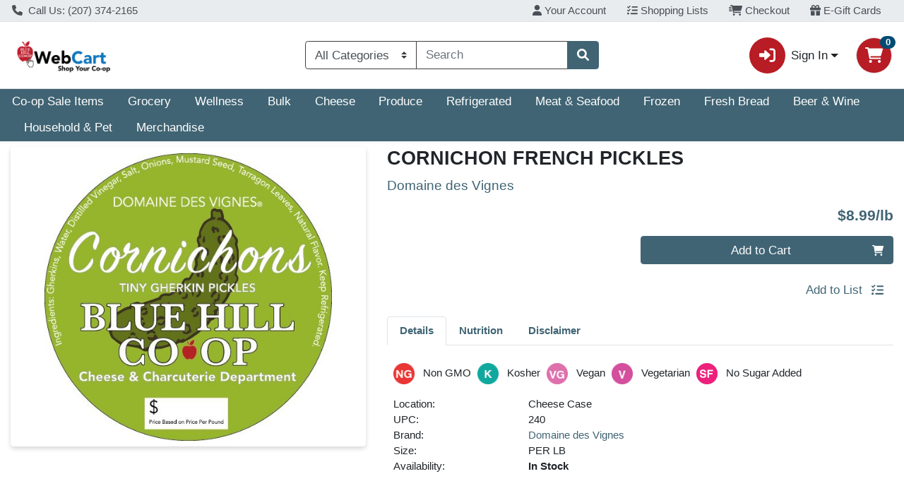

--- FILE ---
content_type: text/plain; charset=utf-8
request_url: https://xps62682.jscrambler.com/gafzkdbtblc
body_size: 363
content:
[base64]